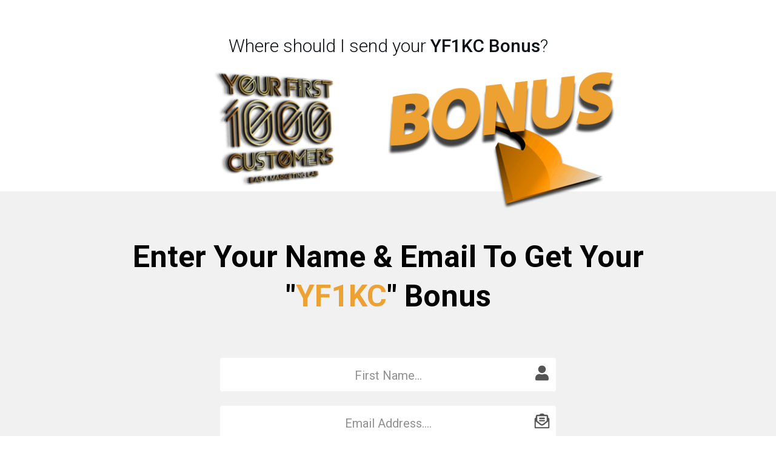

--- FILE ---
content_type: text/html; charset=UTF-8
request_url: https://marketingwithjonas.com/1k-o7yg8uvfbja/
body_size: 16097
content:
<!DOCTYPE html>
<!--[if IE 7]>
<html class="ie ie7" lang="en-US">
<![endif]-->
<!--[if IE 8]>
<html class="ie ie8" lang="en-US">
<![endif]-->
<!--[if !(IE 7) | !(IE 8)  ]><!-->
<html lang="en-US"class="tcb">
	<!--<![endif]-->
	<head>
				<meta charset="UTF-8"/>
								
						<meta name="viewport" content="width=device-width, initial-scale=1.0"/>

		<style type="text/css" id="tcb-style-base-page-4551"  onLoad="typeof window.lightspeedOptimizeStylesheet === 'function' && window.lightspeedOptimizeStylesheet()" class="tcb-lightspeed-style">#tve-lg-error-container{background-color:rgb(242,222,222);color:rgb(169,68,66);border:1px solid rgb(235,204,209);border-radius:1px;padding:4px 10px;position:absolute;z-index:3000000;box-sizing:border-box !important;}#tve-lg-error-container .tve-lg-err-item{line-height:1.2;font-size:14px;}#tve-lg-error-container .tve-lg-err-close{color:rgb(169,68,66);display:inline-block;font-size:12px;width:12px;height:12px;position:absolute;top:50%;right:10px;margin:-6px 0px 0px;}#tve-lg-error-container .tve-lg-err-close:hover{text-decoration:none;}.thrv_wrapper.thrv_lead_generation{width:100%;overflow:unset !important;}.thrv_wrapper.thrv_lead_generation .tve_lead_generated_inputs_container{color:rgb(85,85,85);--tcb-applied-color:#555;font-family:Roboto,sans-serif;}.thrv_wrapper.thrv_lead_generation .tve_lead_generated_inputs_container input[type="email"],.thrv_wrapper.thrv_lead_generation .tve_lead_generated_inputs_container input[type="text"]{padding:10px 15px;height:auto;}.thrv_wrapper.thrv_lead_generation .tve_lead_generated_inputs_container input[type="email"]:hover,.thrv_wrapper.thrv_lead_generation .tve_lead_generated_inputs_container input[type="text"]:hover{border-color:rgb(183,216,209);}.thrv_wrapper.thrv_lead_generation .tve_lead_generated_inputs_container input[type="email"]:not(.tcb-plain-text),.thrv_wrapper.thrv_lead_generation .tve_lead_generated_inputs_container input[type="text"]:not(.tcb-plain-text){color:rgb(85,85,85);}.thrv_wrapper.thrv_lead_generation .tve_lead_generated_inputs_container input::-webkit-input-placeholder{font-family:inherit !important;}.thrv_wrapper.thrv_lead_generation .tve_lead_generated_inputs_container input::placeholder{font-family:inherit !important;}.thrv_wrapper.thrv_lead_generation{position:relative;box-sizing:border-box;}.thrv_wrapper.thrv_lead_generation::after{content:"";display:block;position:absolute;top:0px;left:0px;}.thrv_wrapper.thrv_lead_generation .tve_submit_container.tve_lg_submit{margin:0px;}.thrv_wrapper.thrv_lead_generation .tve_submit_container.tve_lg_submit > button{padding:13px 10px;}.thrv_wrapper.thrv_lead_generation.tve-lead-generation-template .thrv_lead_generation_container .tve_lg_input_container.tve_lg_input{margin:10px 0px;}.thrv_wrapper.thrv_lead_generation.tve-lead-generation-template .thrv_lead_generation_container .tve_lg_input_container.tve_lg_input > input{margin:0px;}.thrv_wrapper.thrv_lead_generation.tve-lead-generation-template .thrv_lead_generation_container .tve_lg_input_container.tve_lg_textarea{margin:10px 0px;}.thrv_wrapper.thrv_lead_generation.tve-lead-generation-template .thrv_lead_generation_container .tve_lg_input_container.tve_lg_textarea > textarea{margin:0px;}.tve-lg-error{border-color:transparent !important;box-shadow:rgb(169,68,66) 0px 0px 4px inset !important;}.thrv_lead_generation_container .tve_lg_input_container.tve_lg_input{display:flex;}.thrv_lead_generation_container .tve_lg_input_container.tve_lg_input > input{-webkit-box-flex:1;flex:1 1 0%;max-width:100%;}.thrv_lead_generation_container input[type="password"],.thrv_lead_generation_container input[type="email"],.thrv_lead_generation_container input[type="url"],.thrv_lead_generation_container input[type="text"],.thrv_lead_generation_container input[type="tel"],.thrv_lead_generation_container button,.thrv_lead_generation_container select,.thrv_lead_generation_container textarea{border-style:solid;border-color:rgb(183,216,209);border-width:1px;max-width:none;background-color:rgb(248,249,250);box-sizing:border-box !important;float:none !important;width:100% !important;}.thrv_lead_generation_container input[type="password"]::-webkit-input-placeholder,.thrv_lead_generation_container input[type="email"]::-webkit-input-placeholder,.thrv_lead_generation_container input[type="url"]::-webkit-input-placeholder,.thrv_lead_generation_container input[type="text"]::-webkit-input-placeholder,.thrv_lead_generation_container input[type="tel"]::-webkit-input-placeholder,.thrv_lead_generation_container button::-webkit-input-placeholder,.thrv_lead_generation_container select::-webkit-input-placeholder,.thrv_lead_generation_container textarea::-webkit-input-placeholder{opacity:0.7;color:inherit !important;}.thrv_lead_generation_container input[type="password"]::placeholder,.thrv_lead_generation_container input[type="email"]::placeholder,.thrv_lead_generation_container input[type="url"]::placeholder,.thrv_lead_generation_container input[type="text"]::placeholder,.thrv_lead_generation_container input[type="tel"]::placeholder,.thrv_lead_generation_container button::placeholder,.thrv_lead_generation_container select::placeholder,.thrv_lead_generation_container textarea::placeholder{opacity:0.7;color:inherit !important;}.thrv_lead_generation_container input:hover{background-color:rgb(255,255,255);border-color:rgb(26,188,156);}.thrv_lead_generation_container input[type="image"]{box-sizing:border-box;}.thrv_lead_generation_container select{height:auto;}.thrv_lead_generation_container input[type="password"],.thrv_lead_generation_container input[type="email"],.thrv_lead_generation_container input[type="text"],.thrv_lead_generation_container input[type="tel"],.thrv_lead_generation_container input[type="url"]{outline:none;padding:5px;}.thrv_lead_generation_container button{border-width:0px;color:rgb(255,255,255);cursor:pointer;font-size:16px;padding:10px;}.thrv_lead_generation_container .tcb-form-loader{display:none;position:absolute;width:100%;height:100%;top:0px;left:0px;}span.tcb-form-loader-icon{animation:0.7s linear 0s infinite normal none running tcb-loader;display:inline-block;font-size:24px;line-height:24px;height:24px;width:24px;position:absolute;top:50%;left:50%;margin:-12px 0px 0px -12px;opacity:0.7;}.thrv_lead_generation_container .thrv_text_element{position:relative;z-index:1 !important;}.tve_lg_input_container{position:relative;z-index:1 !important;}.tve_lg_input_container input[type="text"],.tve_lg_input_container input[type="email"],.tve_lg_input_container button{margin:10px 0px;}.tve_lg_input_container:not(.tve_lg_file):not(.tve-login-form-item) .thrv_icon{transform:translate(-50%,-50%);background:transparent;border:0px;font-size:25px;position:absolute;right:0px;top:47%;z-index:2;margin:0px 20px 0px 0px;}.tve_lead_generated_inputs_container{--tcb-local-color-30800:rgb(59,136,253);--tcb-local-color-f2bba:rgba(59,136,253,0.1);--tcb-local-color-trewq:rgba(59,136,253,0.3);--tcb-local-color-poiuy:rgba(59,136,253,0.6);--tcb-local-color-f83d7:rgba(59,136,253,0.25);--tcb-local-color-3d798:rgba(59,136,253,0.4);--tcb-local-color-418a6:rgba(59,136,253,0.12);--tcb-local-color-a941t:rgba(59,136,253,0.05);--tcb-local-color-1ad9d:rgba(46,204,113,0.1);--tcb-local-color-2dbcc:rgb(136,231,253);--tcb-local-color-frty6:rgba(59,136,253,0.45);--tcb-local-color-flktr:rgba(59,136,253,0.8);--tcb-radio-size:20px;--tcb-checkbox-size:20px;--tve-color:var(--tcb-local-color-30800);}.tve-new-radio .tve_lg_radio_wrapper .tve-lg-error:not(:checked) + label:not(:hover) + .tve-checkmark,.tve-new-radio .tve_lg_radio_wrapper .tve-lg-error:not(:checked) + label:not(:hover) .tve-checkmark,.tve-new-checkbox .tve_lg_checkbox_wrapper .tve-lg-error:not(:checked) + label:not(:hover) + .tve-checkmark,.tve-new-checkbox .tve_lg_checkbox_wrapper .tve-lg-error:not(:checked) + label:not(:hover) .tve-checkmark{border-color:transparent;box-shadow:rgb(169,68,66) 0px 0px 4px inset;}.tve-new-radio .tve_lg_radio_wrapper .tve-lg-error:not(:checked) + label:not(:hover) + .tve-checkmark::after,.tve-new-radio .tve_lg_radio_wrapper .tve-lg-error:not(:checked) + label:not(:hover) .tve-checkmark::after,.tve-new-checkbox .tve_lg_checkbox_wrapper .tve-lg-error:not(:checked) + label:not(:hover) + .tve-checkmark::after,.tve-new-checkbox .tve_lg_checkbox_wrapper .tve-lg-error:not(:checked) + label:not(:hover) .tve-checkmark::after{box-shadow:rgb(169,68,66) 0px 0px 4px inset;}.tve-new-radio.tve_lg_radio.tve-lg-error-multiple::after{display:block;position:absolute;left:16px;bottom:-10px;font-size:16px;color:rgb(170,68,67);}.tve_lg_dropdown.tve-lg-error,.tcb-form-dropdown.tve-lg-error,.tve-dynamic-dropdown.tve-lg-error{border-radius:6px;}.tve_lg_dropdown.tve-lg-error > a,.tcb-form-dropdown.tve-lg-error > a,.tve-dynamic-dropdown.tve-lg-error > a{box-shadow:rgb(169,68,66) 0px 0px 4px !important;}.tcb-file-list .tcb-file-loader .tcb-form-loader-icon{font-size:16px;line-height:16px;width:16px;height:16px;margin:-8px 0px 0px -8px;}.thrv-page-section{position:relative;box-sizing:border-box !important;}.thrv-page-section .tve-page-section-out{position:absolute;width:100%;height:100%;left:0px;top:0px;box-sizing:border-box;transition:box-shadow 0.5s ease 0s,-webkit-box-shadow 0.5s ease 0s;overflow:hidden;}.thrv-page-section .tve-page-section-in{box-sizing:border-box;margin-right:auto;margin-left:auto;position:relative;z-index:1;min-height:40px;}.tve-page-section-in > .thrv_wrapper:first-child{margin-top:0px;}.tve-page-section-in > .thrv_wrapper:last-child{margin-bottom:0px;}.thrv_wrapper .tve-content-box-background{position:absolute;width:100%;left:0px;top:0px;overflow:hidden;background-clip:padding-box;height:100% !important;}.thrv_wrapper.thrv-content-box{box-sizing:border-box;position:relative;min-height:10px;}.thrv_wrapper.thrv-content-box div:not(.thrv_icon):not(.ui-resizable-handle):not(.tve-auxiliary-icon-element){box-sizing:border-box;}.tve-cb{display:inline-block;vertical-align:middle;clear:both;overflow:visible;width:100%;z-index:1;position:relative;min-height:10px;}.tcb-icon{display:inline-block;width:1em;height:1em;line-height:1em;vertical-align:middle;stroke-width:0;stroke:currentcolor;fill:currentcolor;box-sizing:content-box;transform:rotate(var(--tcb-icon-rotation-angle,0deg));}svg.tcb-icon path:not([fill="none"]){transition:none 0s ease 0s;fill:inherit !important;stroke:inherit !important;}.thrv_icon{text-align:center;}.tve_image_caption{position:relative;}.tve_image_caption:not(.tcb-mm-image.tve-tab-image){height:auto !important;}.tve_image_caption .tve_image{max-width:100%;width:100%;}.thrv_text_element a:not(.tcb-button-link){font-size:inherit;}.tcb-style-wrap strong{font-weight:var(--g-bold-weight,bold);}.thrv_text_element{overflow-wrap:break-word;}.thrv-login-element .tcb-form-loader-icon{z-index:11;}.thrv-login-element .tcb-form-loader > span.tcb-form-loader-icon{animation:0.7s linear 0s infinite normal none running tcb-loader;display:inline-block;font-size:24px;line-height:24px;height:24px;width:24px;position:absolute;top:50%;left:50%;margin:-12px 0px 0px -12px;opacity:0.7;}.tcb-permanently-hidden{display:none !important;}.tcb-flex-row{display:flex;flex-flow:row nowrap;-webkit-box-align:stretch;align-items:stretch;-webkit-box-orient:horizontal;-webkit-box-direction:normal;-webkit-box-pack:justify;justify-content:space-between;margin-top:0px;margin-left:-15px;padding-bottom:15px;padding-top:15px;}.tcb-flex-col{-webkit-box-flex:1;flex:1 1 auto;padding-top:0px;padding-left:15px;}.tcb-flex-row .tcb-flex-col{box-sizing:border-box;}.tcb-col{height:100%;display:flex;-webkit-box-orient:vertical;-webkit-box-direction:normal;flex-direction:column;position:relative;}.tcb-flex-row .tcb-col{box-sizing:border-box;}.thrv-svg-icon svg{width:1em;height:1em;stroke-width:0;fill:currentcolor;stroke:currentcolor;}html{text-rendering:auto !important;}html body{text-rendering:auto !important;}body.tve_lp::before{content:none;}.thrv_wrapper{margin-top:20px;margin-bottom:20px;padding:1px;}.thrv_wrapper div{box-sizing:content-box;}.thrv_wrapper.tve-elem-default-pad{padding:20px;}.thrv_wrapper.thrv_text_element,.thrv_wrapper.thrv-page-section{margin:0px;}.thrv_wrapper.thrv-columns{margin-top:10px;margin-bottom:10px;padding:0px;}.tve_shortcode_editor h1{padding:0px;}p{font-size:1em;}.tve_clearfix::after{content:"";display:block;clear:both;visibility:hidden;line-height:0;height:0px;}.tve_image{border-radius:0px;box-shadow:none;}div .tve_image_caption{padding:0px;max-width:100% !important;box-sizing:border-box !important;}.tve_image_caption .tve_image_frame{display:block;max-width:100%;position:relative;overflow:hidden;}.tve_image_caption .tve_image{display:block;padding:0px;height:auto;}.thrv_icon{line-height:0;}.thrv_icon.tcb-icon-display{display:table;}.thrv_icon.thrv_wrapper{margin-left:auto;margin-right:auto;padding:0px;}.tvd-toast{-webkit-box-pack:justify;justify-content:space-between;}.tvd-toast.tve-fe-message{top:50px;width:60%;padding:0px;color:rgb(0,0,0);max-width:500px;position:fixed;z-index:9999993;left:50%;}.tvd-toast.tve-fe-message .tve-toast-message{position:relative;left:-50%;background:rgb(255,255,255);box-shadow:rgb(167,167,167) 0px 0px 15px 0px;}.tvd-toast.tve-fe-message .tve-toast-icon-container{display:inline-block;width:50px;background:green;color:rgb(255,255,255);height:100%;position:absolute;}.tvd-toast.tve-fe-message .tve-toast-icon-container.tve-toast-error{background:red;}.tvd-toast.tve-fe-message .tve-toast-message-container{padding:20px 10px 20px 70px;margin:auto 0px;font-family:Roboto,sans-serif;font-size:16px;}.tvd-toast.tve-fe-message span{text-align:center;display:flex;-webkit-box-pack:center;justify-content:center;-webkit-box-orient:vertical;-webkit-box-direction:normal;flex-direction:column;-webkit-box-align:center;align-items:center;min-height:50px;height:100%;width:100%;}.thrv_wrapper.thrv_contentbox_shortcode{position:relative;}@media only screen and (max-width:740px){.thrv_lead_generation .thrv_lead_generation_container .tve_lg_input_container.tve_lg_select_container .thrv_icon{margin-right:14px;}}@media (max-width:767px){html,body{overflow-x:hidden !important;max-width:100vw !important;}.tcb-flex-row{-webkit-box-orient:vertical;-webkit-box-direction:normal;flex-direction:column;}.thrv_wrapper > .tcb-flex-row:not(.v-2) > .tcb-flex-col{width:100%;max-width:100% !important;-webkit-box-flex:0 !important;flex:0 0 auto !important;}}@media not all,not all{.tcb-flex-col{width:100%;}.tcb-col{display:block;}}@media (max-width:1023px) and (min-width:768px){.tcb-flex-row:not(.tcb--cols--2):not(.tcb-medium-no-wrap){flex-wrap:wrap;}.tcb-flex-row:not(.tcb--cols--2):not(.tcb-medium-no-wrap) > .tcb-flex-col{-webkit-box-flex:1;flex:1 0 250px;max-width:100% !important;}}@media screen and (max-device-width:480px){body{text-size-adjust:none;}}@keyframes tcb-loader{0%{transform:rotate(0deg);}100%{transform:rotate(359deg);}}</style>		<script type="text/javascript">
			window.flatStyles = window.flatStyles || ''

			window.lightspeedOptimizeStylesheet = function () {
				const currentStylesheet = document.querySelector( '.tcb-lightspeed-style:not([data-ls-optimized])' )

				if ( currentStylesheet ) {
					try {
						if ( currentStylesheet.sheet && currentStylesheet.sheet.cssRules ) {
							if ( window.flatStyles ) {
								if ( this.optimizing ) {
									setTimeout( window.lightspeedOptimizeStylesheet.bind( this ), 24 )
								} else {
									this.optimizing = true;

									let rulesIndex = 0;

									while ( rulesIndex < currentStylesheet.sheet.cssRules.length ) {
										const rule = currentStylesheet.sheet.cssRules[ rulesIndex ]
										/* remove rules that already exist in the page */
										if ( rule.type === CSSRule.STYLE_RULE && window.flatStyles.includes( `${rule.selectorText}{` ) ) {
											currentStylesheet.sheet.deleteRule( rulesIndex )
										} else {
											rulesIndex ++
										}
									}
									/* optimize, mark it such, move to the next file, append the styles we have until now */
									currentStylesheet.setAttribute( 'data-ls-optimized', '1' )

									window.flatStyles += currentStylesheet.innerHTML

									this.optimizing = false
								}
							} else {
								window.flatStyles = currentStylesheet.innerHTML
								currentStylesheet.setAttribute( 'data-ls-optimized', '1' )
							}
						}
					} catch ( error ) {
						console.warn( error )
					}

					if ( currentStylesheet.parentElement.tagName !== 'HEAD' ) {
						/* always make sure that those styles end up in the head */
						const stylesheetID = currentStylesheet.id;
						/**
						 * make sure that there is only one copy of the css
						 * e.g display CSS
						 */
						if ( ( ! stylesheetID || ( stylesheetID && ! document.querySelector( `head #${stylesheetID}` ) ) ) ) {
							document.head.prepend( currentStylesheet )
						} else {
							currentStylesheet.remove();
						}
					}
				}
			}

			window.lightspeedOptimizeFlat = function ( styleSheetElement ) {
				if ( document.querySelectorAll( 'link[href*="thrive_flat.css"]' ).length > 1 ) {
					/* disable this flat if we already have one */
					styleSheetElement.setAttribute( 'disabled', true )
				} else {
					/* if this is the first one, make sure he's in head */
					if ( styleSheetElement.parentElement.tagName !== 'HEAD' ) {
						document.head.append( styleSheetElement )
					}
				}
			}
		</script>
		<meta name='robots' content='index, follow, max-image-preview:large, max-snippet:-1, max-video-preview:-1' />
	
	
	<!-- This site is optimized with the Yoast SEO plugin v25.8 - https://yoast.com/wordpress/plugins/seo/ -->
	<title>Your First 1000 Customers &#8211; Opt-in To Access - Marketing With Jonas</title>
	<link rel="canonical" href="https://marketingwithjonas.com/1k-o7yg8uvfbja/" />
	<meta property="og:locale" content="en_US" />
	<meta property="og:type" content="article" />
	<meta property="og:title" content="Your First 1000 Customers &#8211; Opt-in To Access - Marketing With Jonas" />
	<meta property="og:url" content="https://marketingwithjonas.com/1k-o7yg8uvfbja/" />
	<meta property="og:site_name" content="Marketing With Jonas" />
	<meta property="article:modified_time" content="2019-09-26T04:56:14+00:00" />
	<meta property="og:image" content="http://marketingwithjonas.com/wp-content/uploads/2019/09/Bonus-Header-1000C-0.png" />
	<meta name="twitter:card" content="summary_large_image" />
	<script type="application/ld+json" class="yoast-schema-graph">{"@context":"https://schema.org","@graph":[{"@type":"WebPage","@id":"https://marketingwithjonas.com/1k-o7yg8uvfbja/","url":"https://marketingwithjonas.com/1k-o7yg8uvfbja/","name":"Your First 1000 Customers &#8211; Opt-in To Access - Marketing With Jonas","isPartOf":{"@id":"https://marketingwithjonas.com/#website"},"primaryImageOfPage":{"@id":"https://marketingwithjonas.com/1k-o7yg8uvfbja/#primaryimage"},"image":{"@id":"https://marketingwithjonas.com/1k-o7yg8uvfbja/#primaryimage"},"thumbnailUrl":"http://marketingwithjonas.com/wp-content/uploads/2019/09/Bonus-Header-1000C-0.png","datePublished":"2019-09-25T16:05:56+00:00","dateModified":"2019-09-26T04:56:14+00:00","breadcrumb":{"@id":"https://marketingwithjonas.com/1k-o7yg8uvfbja/#breadcrumb"},"inLanguage":"en-US","potentialAction":[{"@type":"ReadAction","target":["https://marketingwithjonas.com/1k-o7yg8uvfbja/"]}]},{"@type":"ImageObject","inLanguage":"en-US","@id":"https://marketingwithjonas.com/1k-o7yg8uvfbja/#primaryimage","url":"http://marketingwithjonas.com/wp-content/uploads/2019/09/Bonus-Header-1000C-0.png","contentUrl":"http://marketingwithjonas.com/wp-content/uploads/2019/09/Bonus-Header-1000C-0.png"},{"@type":"BreadcrumbList","@id":"https://marketingwithjonas.com/1k-o7yg8uvfbja/#breadcrumb","itemListElement":[{"@type":"ListItem","position":1,"name":"Home","item":"https://marketingwithjonas.com/"},{"@type":"ListItem","position":2,"name":"Your First 1000 Customers &#8211; Opt-in To Access"}]},{"@type":"WebSite","@id":"https://marketingwithjonas.com/#website","url":"https://marketingwithjonas.com/","name":"Marketing With Jonas","description":"Affiliate marketing strategies for beginners","potentialAction":[{"@type":"SearchAction","target":{"@type":"EntryPoint","urlTemplate":"https://marketingwithjonas.com/?s={search_term_string}"},"query-input":{"@type":"PropertyValueSpecification","valueRequired":true,"valueName":"search_term_string"}}],"inLanguage":"en-US"}]}</script>
	<!-- / Yoast SEO plugin. -->


<link rel="alternate" type="application/rss+xml" title="Marketing With Jonas &raquo; Feed" href="https://marketingwithjonas.com/feed/" />
<link rel="alternate" type="application/rss+xml" title="Marketing With Jonas &raquo; Comments Feed" href="https://marketingwithjonas.com/comments/feed/" />
<script type="text/javascript">
/* <![CDATA[ */
window._wpemojiSettings = {"baseUrl":"https:\/\/s.w.org\/images\/core\/emoji\/16.0.1\/72x72\/","ext":".png","svgUrl":"https:\/\/s.w.org\/images\/core\/emoji\/16.0.1\/svg\/","svgExt":".svg","source":{"concatemoji":"https:\/\/marketingwithjonas.com\/wp-includes\/js\/wp-emoji-release.min.js?ver=6.8.2"}};
/*! This file is auto-generated */
!function(s,n){var o,i,e;function c(e){try{var t={supportTests:e,timestamp:(new Date).valueOf()};sessionStorage.setItem(o,JSON.stringify(t))}catch(e){}}function p(e,t,n){e.clearRect(0,0,e.canvas.width,e.canvas.height),e.fillText(t,0,0);var t=new Uint32Array(e.getImageData(0,0,e.canvas.width,e.canvas.height).data),a=(e.clearRect(0,0,e.canvas.width,e.canvas.height),e.fillText(n,0,0),new Uint32Array(e.getImageData(0,0,e.canvas.width,e.canvas.height).data));return t.every(function(e,t){return e===a[t]})}function u(e,t){e.clearRect(0,0,e.canvas.width,e.canvas.height),e.fillText(t,0,0);for(var n=e.getImageData(16,16,1,1),a=0;a<n.data.length;a++)if(0!==n.data[a])return!1;return!0}function f(e,t,n,a){switch(t){case"flag":return n(e,"\ud83c\udff3\ufe0f\u200d\u26a7\ufe0f","\ud83c\udff3\ufe0f\u200b\u26a7\ufe0f")?!1:!n(e,"\ud83c\udde8\ud83c\uddf6","\ud83c\udde8\u200b\ud83c\uddf6")&&!n(e,"\ud83c\udff4\udb40\udc67\udb40\udc62\udb40\udc65\udb40\udc6e\udb40\udc67\udb40\udc7f","\ud83c\udff4\u200b\udb40\udc67\u200b\udb40\udc62\u200b\udb40\udc65\u200b\udb40\udc6e\u200b\udb40\udc67\u200b\udb40\udc7f");case"emoji":return!a(e,"\ud83e\udedf")}return!1}function g(e,t,n,a){var r="undefined"!=typeof WorkerGlobalScope&&self instanceof WorkerGlobalScope?new OffscreenCanvas(300,150):s.createElement("canvas"),o=r.getContext("2d",{willReadFrequently:!0}),i=(o.textBaseline="top",o.font="600 32px Arial",{});return e.forEach(function(e){i[e]=t(o,e,n,a)}),i}function t(e){var t=s.createElement("script");t.src=e,t.defer=!0,s.head.appendChild(t)}"undefined"!=typeof Promise&&(o="wpEmojiSettingsSupports",i=["flag","emoji"],n.supports={everything:!0,everythingExceptFlag:!0},e=new Promise(function(e){s.addEventListener("DOMContentLoaded",e,{once:!0})}),new Promise(function(t){var n=function(){try{var e=JSON.parse(sessionStorage.getItem(o));if("object"==typeof e&&"number"==typeof e.timestamp&&(new Date).valueOf()<e.timestamp+604800&&"object"==typeof e.supportTests)return e.supportTests}catch(e){}return null}();if(!n){if("undefined"!=typeof Worker&&"undefined"!=typeof OffscreenCanvas&&"undefined"!=typeof URL&&URL.createObjectURL&&"undefined"!=typeof Blob)try{var e="postMessage("+g.toString()+"("+[JSON.stringify(i),f.toString(),p.toString(),u.toString()].join(",")+"));",a=new Blob([e],{type:"text/javascript"}),r=new Worker(URL.createObjectURL(a),{name:"wpTestEmojiSupports"});return void(r.onmessage=function(e){c(n=e.data),r.terminate(),t(n)})}catch(e){}c(n=g(i,f,p,u))}t(n)}).then(function(e){for(var t in e)n.supports[t]=e[t],n.supports.everything=n.supports.everything&&n.supports[t],"flag"!==t&&(n.supports.everythingExceptFlag=n.supports.everythingExceptFlag&&n.supports[t]);n.supports.everythingExceptFlag=n.supports.everythingExceptFlag&&!n.supports.flag,n.DOMReady=!1,n.readyCallback=function(){n.DOMReady=!0}}).then(function(){return e}).then(function(){var e;n.supports.everything||(n.readyCallback(),(e=n.source||{}).concatemoji?t(e.concatemoji):e.wpemoji&&e.twemoji&&(t(e.twemoji),t(e.wpemoji)))}))}((window,document),window._wpemojiSettings);
/* ]]> */
</script>

<style id='wp-emoji-styles-inline-css' type='text/css'>

	img.wp-smiley, img.emoji {
		display: inline !important;
		border: none !important;
		box-shadow: none !important;
		height: 1em !important;
		width: 1em !important;
		margin: 0 0.07em !important;
		vertical-align: -0.1em !important;
		background: none !important;
		padding: 0 !important;
	}
</style>
<link rel='stylesheet' id='wp-block-library-css' href='https://marketingwithjonas.com/wp-includes/css/dist/block-library/style.min.css?ver=6.8.2' type='text/css' media='all' />


<link rel='stylesheet' id='tve-ult-main-frame-css-css' href='https://marketingwithjonas.com/wp-content/plugins/thrive-ultimatum/tcb-bridge/assets/css/placeholders.css?ver=3.7.3' type='text/css' media='all' />
<link rel='stylesheet' id='thrive-theme-landingpage-front-css' href='https://marketingwithjonas.com/wp-content/themes/thrive-theme/inc/assets/dist/landingpage-front.css?ver=3.7.3' type='text/css' media='all' />
<link rel='stylesheet' id='thrive-theme-css' href='https://marketingwithjonas.com/wp-content/themes/thrive-theme/style.css?ver=3.7.3' type='text/css' media='all' />
<script type="text/javascript" src="https://marketingwithjonas.com/wp-includes/js/jquery/jquery.min.js?ver=3.7.1" id="jquery-core-js"></script>
<script type="text/javascript" src="https://marketingwithjonas.com/wp-includes/js/jquery/jquery-migrate.min.js?ver=3.4.1" id="jquery-migrate-js"></script>
<script type="text/javascript" src="https://marketingwithjonas.com/wp-includes/js/imagesloaded.min.js?ver=5.0.0" id="imagesloaded-js"></script>
<script type="text/javascript" src="https://marketingwithjonas.com/wp-includes/js/masonry.min.js?ver=4.2.2" id="masonry-js"></script>
<script type="text/javascript" src="https://marketingwithjonas.com/wp-includes/js/jquery/jquery.masonry.min.js?ver=3.1.2b" id="jquery-masonry-js"></script>
<script type="text/javascript" id="tve_frontend-js-extra">
/* <![CDATA[ */
var tve_frontend_options = {"ajaxurl":"https:\/\/marketingwithjonas.com\/wp-admin\/admin-ajax.php","is_editor_page":"","page_events":[],"is_single":"1","social_fb_app_id":"","dash_url":"https:\/\/marketingwithjonas.com\/wp-content\/plugins\/thrive-product-manager\/thrive-dashboard","queried_object":{"ID":4551,"post_author":"1"},"query_vars":{"page":"","pagename":"1k-o7yg8uvfbja"},"$_POST":[],"translations":{"Copy":"Copy","empty_username":"ERROR: The username field is empty.","empty_password":"ERROR: The password field is empty.","empty_login":"ERROR: Enter a username or email address.","min_chars":"At least %s characters are needed","no_headings":"No headings found","registration_err":{"required_field":"<strong>Error<\/strong>: This field is required","required_email":"<strong>Error<\/strong>: Please type your email address.","invalid_email":"<strong>Error<\/strong>: The email address isn&#8217;t correct.","passwordmismatch":"<strong>Error<\/strong>: Password mismatch"}},"routes":{"posts":"https:\/\/marketingwithjonas.com\/wp-json\/tcb\/v1\/posts","courses":"https:\/\/marketingwithjonas.com\/wp-json\/tva\/v1\/course_list_element"},"nonce":"664f22763a","allow_video_src":"","lead_generation_custom_tag_apis":["activecampaign","aweber","convertkit","drip","klicktipp","mailchimp","sendlane","zapier"],"post_request_data":[],"ip":"54.39.136.182","current_user":[],"post_id":"4551","post_title":"Your First 1000 Customers \u2013 Opt-in To Access","post_type":"page","post_url":"https:\/\/marketingwithjonas.com\/1k-o7yg8uvfbja\/","is_lp":"tcb2-icons-1-step-opt-in","conditional_display":{"is_tooltip_dismissed":false}};
/* ]]> */
</script>
<script type="text/javascript" src="https://marketingwithjonas.com/wp-content/plugins/thrive-visual-editor/editor/js/dist/modules/general.min.js?ver=3.9.3" id="tve_frontend-js"></script>
<script type="text/javascript" src="https://marketingwithjonas.com/wp-includes/js/jquery/ui/core.min.js?ver=1.13.3" id="jquery-ui-core-js"></script>
<script type="text/javascript" src="https://marketingwithjonas.com/wp-includes/js/jquery/ui/mouse.min.js?ver=1.13.3" id="jquery-ui-mouse-js"></script>
<script type="text/javascript" src="https://marketingwithjonas.com/wp-includes/js/jquery/ui/resizable.min.js?ver=1.13.3" id="jquery-ui-resizable-js"></script>
<script type="text/javascript" id="theme-frontend-js-extra">
/* <![CDATA[ */
var thrive_front_localize = {"comments_form":{"error_defaults":{"email":"Email address invalid","url":"Website address invalid","required":"Required field missing"}},"routes":{"posts":"https:\/\/marketingwithjonas.com\/wp-json\/tcb\/v1\/posts","frontend":"https:\/\/marketingwithjonas.com\/wp-json\/ttb\/v1\/frontend"},"tar_post_url":"?tve=true&action=architect&from_theme=1","is_editor":"","ID":"10382","template_url":"?tve=true&action=architect&from_tar=4551","pagination_url":{"template":"https:\/\/marketingwithjonas.com\/1k-o7yg8uvfbja\/page\/[thrive_page_number]\/","base":"https:\/\/marketingwithjonas.com\/1k-o7yg8uvfbja\/"},"sidebar_visibility":[],"is_singular":"1","is_user_logged_in":""};
/* ]]> */
</script>
<script type="text/javascript" src="https://marketingwithjonas.com/wp-content/themes/thrive-theme/inc/assets/dist/frontend.min.js?ver=3.7.3" id="theme-frontend-js"></script>
<link rel="https://api.w.org/" href="https://marketingwithjonas.com/wp-json/" /><link rel="alternate" title="JSON" type="application/json" href="https://marketingwithjonas.com/wp-json/wp/v2/pages/4551" /><link rel="EditURI" type="application/rsd+xml" title="RSD" href="https://marketingwithjonas.com/xmlrpc.php?rsd" />
<meta name="generator" content="WordPress 6.8.2" />
<link rel='shortlink' href='https://marketingwithjonas.com/?p=4551' />
<link rel="alternate" title="oEmbed (JSON)" type="application/json+oembed" href="https://marketingwithjonas.com/wp-json/oembed/1.0/embed?url=https%3A%2F%2Fmarketingwithjonas.com%2F1k-o7yg8uvfbja%2F" />
<link rel="alternate" title="oEmbed (XML)" type="text/xml+oembed" href="https://marketingwithjonas.com/wp-json/oembed/1.0/embed?url=https%3A%2F%2Fmarketingwithjonas.com%2F1k-o7yg8uvfbja%2F&#038;format=xml" />
<style type="text/css" id="tve_global_variables">:root{--tcb-background-author-image:url(https://secure.gravatar.com/avatar/89d3e4e712be46e329d605869a025d7d69284a74a55f8ea7497a4b483bcdfb86?s=256&r=g);--tcb-background-user-image:url();--tcb-background-featured-image-thumbnail:url(https://marketingwithjonas.com/wp-content/plugins/thrive-visual-editor/editor/css/images/featured_image.png);--tcb-skin-color-0:rgb(204, 0, 0);--tcb-skin-color-0-h:0;--tcb-skin-color-0-s:100%;--tcb-skin-color-0-l:40%;--tcb-skin-color-0-a:1;--tcb-skin-color-1:rgb(255, 0, 0);--tcb-skin-color-1-h:0;--tcb-skin-color-1-s:100%;--tcb-skin-color-1-l:50%;--tcb-skin-color-1-a:1;--tcb-skin-color-2:rgb(248, 248, 248);--tcb-skin-color-2-h:0;--tcb-skin-color-2-s:0%;--tcb-skin-color-2-l:97%;--tcb-skin-color-2-a:1;--tcb-skin-color-3:hsla(calc(var(--tcb-theme-main-master-h,210) + 30 ), 85%, 13%, 1);--tcb-skin-color-3-h:calc(var(--tcb-theme-main-master-h,210) + 30 );--tcb-skin-color-3-s:85%;--tcb-skin-color-3-l:13%;--tcb-skin-color-3-a:1;--tcb-skin-color-4:rgb(12, 17, 21);--tcb-skin-color-4-h:206;--tcb-skin-color-4-s:27%;--tcb-skin-color-4-l:6%;--tcb-skin-color-4-a:1;--tcb-skin-color-5:rgb(106, 107, 108);--tcb-skin-color-5-h:210;--tcb-skin-color-5-s:0%;--tcb-skin-color-5-l:41%;--tcb-skin-color-5-a:1;--tcb-skin-color-8:hsla(calc(var(--tcb-theme-main-master-h,210) - 0 ), calc(var(--tcb-theme-main-master-s,77%) + 2% ), calc(var(--tcb-theme-main-master-l,54%) - 0% ), 0.18);--tcb-skin-color-8-h:calc(var(--tcb-theme-main-master-h,210) - 0 );--tcb-skin-color-8-s:calc(var(--tcb-theme-main-master-s,77%) + 2% );--tcb-skin-color-8-l:calc(var(--tcb-theme-main-master-l,54%) - 0% );--tcb-skin-color-8-a:0.18;--tcb-skin-color-9:hsla(calc(var(--tcb-theme-main-master-h,210) - 3 ), 56%, 96%, 1);--tcb-skin-color-9-h:calc(var(--tcb-theme-main-master-h,210) - 3 );--tcb-skin-color-9-s:56%;--tcb-skin-color-9-l:96%;--tcb-skin-color-9-a:1;--tcb-skin-color-10:hsla(calc(var(--tcb-theme-main-master-h,210) - 21 ), calc(var(--tcb-theme-main-master-s,77%) + 23% ), calc(var(--tcb-theme-main-master-l,54%) + 27% ), 1);--tcb-skin-color-10-h:calc(var(--tcb-theme-main-master-h,210) - 21 );--tcb-skin-color-10-s:calc(var(--tcb-theme-main-master-s,77%) + 23% );--tcb-skin-color-10-l:calc(var(--tcb-theme-main-master-l,54%) + 27% );--tcb-skin-color-10-a:1;--tcb-skin-color-13:hsla(calc(var(--tcb-theme-main-master-h,210) - 0 ), calc(var(--tcb-theme-main-master-s,77%) + 2% ), calc(var(--tcb-theme-main-master-l,54%) - 18% ), 0.5);--tcb-skin-color-13-h:calc(var(--tcb-theme-main-master-h,210) - 0 );--tcb-skin-color-13-s:calc(var(--tcb-theme-main-master-s,77%) + 2% );--tcb-skin-color-13-l:calc(var(--tcb-theme-main-master-l,54%) - 18% );--tcb-skin-color-13-a:0.5;--tcb-skin-color-14:rgb(230, 230, 230);--tcb-skin-color-14-h:0;--tcb-skin-color-14-s:0%;--tcb-skin-color-14-l:90%;--tcb-skin-color-14-a:1;--tcb-skin-color-16:hsla(calc(var(--tcb-theme-main-master-h,210) - 0 ), 3%, 36%, 1);--tcb-skin-color-16-h:calc(var(--tcb-theme-main-master-h,210) - 0 );--tcb-skin-color-16-s:3%;--tcb-skin-color-16-l:36%;--tcb-skin-color-16-a:1;--tcb-skin-color-18:hsla(calc(var(--tcb-theme-main-master-h,210) - 1 ), calc(var(--tcb-theme-main-master-s,77%) + 1% ), calc(var(--tcb-theme-main-master-l,54%) - 1% ), 0.8);--tcb-skin-color-18-h:calc(var(--tcb-theme-main-master-h,210) - 1 );--tcb-skin-color-18-s:calc(var(--tcb-theme-main-master-s,77%) + 1% );--tcb-skin-color-18-l:calc(var(--tcb-theme-main-master-l,54%) - 1% );--tcb-skin-color-18-a:0.8;--tcb-skin-color-19:hsla(calc(var(--tcb-theme-main-master-h,210) - 3 ), 56%, 96%, 0.85);--tcb-skin-color-19-h:calc(var(--tcb-theme-main-master-h,210) - 3 );--tcb-skin-color-19-s:56%;--tcb-skin-color-19-l:96%;--tcb-skin-color-19-a:0.85;--tcb-skin-color-20:hsla(calc(var(--tcb-theme-main-master-h,210) - 3 ), 56%, 96%, 0.9);--tcb-skin-color-20-h:calc(var(--tcb-theme-main-master-h,210) - 3 );--tcb-skin-color-20-s:56%;--tcb-skin-color-20-l:96%;--tcb-skin-color-20-a:0.9;--tcb-skin-color-21:hsla(calc(var(--tcb-theme-main-master-h,210) - 210 ), calc(var(--tcb-theme-main-master-s,77%) - 77% ), calc(var(--tcb-theme-main-master-l,54%) + 46% ), 1);--tcb-skin-color-21-h:calc(var(--tcb-theme-main-master-h,210) - 210 );--tcb-skin-color-21-s:calc(var(--tcb-theme-main-master-s,77%) - 77% );--tcb-skin-color-21-l:calc(var(--tcb-theme-main-master-l,54%) + 46% );--tcb-skin-color-21-a:1;--tcb-skin-color-22:rgb(255, 255, 255);--tcb-skin-color-22-h:0;--tcb-skin-color-22-s:0%;--tcb-skin-color-22-l:100%;--tcb-skin-color-22-a:1;--tcb-skin-color-23:rgb(32, 65, 71);--tcb-skin-color-23-h:189;--tcb-skin-color-23-s:37%;--tcb-skin-color-23-l:20%;--tcb-skin-color-23-a:1;--tcb-skin-color-24:rgb(59, 59, 59);--tcb-skin-color-24-h:0;--tcb-skin-color-24-s:0%;--tcb-skin-color-24-l:23%;--tcb-skin-color-24-a:1;--tcb-skin-color-25:hsla(calc(var(--tcb-theme-main-master-h,210) - 0 ), calc(var(--tcb-theme-main-master-s,77%) + 5% ), calc(var(--tcb-theme-main-master-l,54%) + 8% ), 0.04);--tcb-skin-color-25-h:calc(var(--tcb-theme-main-master-h,210) - 0 );--tcb-skin-color-25-s:calc(var(--tcb-theme-main-master-s,77%) + 5% );--tcb-skin-color-25-l:calc(var(--tcb-theme-main-master-l,54%) + 8% );--tcb-skin-color-25-a:0.04;--tcb-skin-color-26:hsla(calc(var(--tcb-theme-main-master-h,210) + 1 ), calc(var(--tcb-theme-main-master-s,77%) + 6% ), calc(var(--tcb-theme-main-master-l,54%) + 9% ), 0.12);--tcb-skin-color-26-h:calc(var(--tcb-theme-main-master-h,210) + 1 );--tcb-skin-color-26-s:calc(var(--tcb-theme-main-master-s,77%) + 6% );--tcb-skin-color-26-l:calc(var(--tcb-theme-main-master-l,54%) + 9% );--tcb-skin-color-26-a:0.12;--tcb-skin-color-27:hsla(calc(var(--tcb-theme-main-master-h,210) + 10 ), calc(var(--tcb-theme-main-master-s,77%) + 6% ), calc(var(--tcb-theme-main-master-l,54%) + 17% ), 1);--tcb-skin-color-27-h:calc(var(--tcb-theme-main-master-h,210) + 10 );--tcb-skin-color-27-s:calc(var(--tcb-theme-main-master-s,77%) + 6% );--tcb-skin-color-27-l:calc(var(--tcb-theme-main-master-l,54%) + 17% );--tcb-skin-color-27-a:1;--tcb-skin-color-28:hsla(calc(var(--tcb-theme-main-master-h,210) + 2 ), calc(var(--tcb-theme-main-master-s,77%) - 34% ), calc(var(--tcb-theme-main-master-l,54%) + 27% ), 1);--tcb-skin-color-28-h:calc(var(--tcb-theme-main-master-h,210) + 2 );--tcb-skin-color-28-s:calc(var(--tcb-theme-main-master-s,77%) - 34% );--tcb-skin-color-28-l:calc(var(--tcb-theme-main-master-l,54%) + 27% );--tcb-skin-color-28-a:1;--tcb-skin-color-29:hsla(calc(var(--tcb-theme-main-master-h,210) - 0 ), calc(var(--tcb-theme-main-master-s,77%) + 6% ), calc(var(--tcb-theme-main-master-l,54%) + 10% ), 0.4);--tcb-skin-color-29-h:calc(var(--tcb-theme-main-master-h,210) - 0 );--tcb-skin-color-29-s:calc(var(--tcb-theme-main-master-s,77%) + 6% );--tcb-skin-color-29-l:calc(var(--tcb-theme-main-master-l,54%) + 10% );--tcb-skin-color-29-a:0.4;--tcb-skin-color-30:hsla(calc(var(--tcb-theme-main-master-h,210) - 1 ), calc(var(--tcb-theme-main-master-s,77%) + 5% ), calc(var(--tcb-theme-main-master-l,54%) + 8% ), 0.85);--tcb-skin-color-30-h:calc(var(--tcb-theme-main-master-h,210) - 1 );--tcb-skin-color-30-s:calc(var(--tcb-theme-main-master-s,77%) + 5% );--tcb-skin-color-30-l:calc(var(--tcb-theme-main-master-l,54%) + 8% );--tcb-skin-color-30-a:0.85;--tcb-main-master-h:0;--tcb-main-master-s:100%;--tcb-main-master-l:40%;--tcb-main-master-a:1;--tcb-theme-main-master-h:0;--tcb-theme-main-master-s:100%;--tcb-theme-main-master-l:40%;--tcb-theme-main-master-a:1;}</style><meta name="generator" content="Elementor 3.31.3; features: additional_custom_breakpoints, e_element_cache; settings: css_print_method-external, google_font-enabled, font_display-auto">
			
			<link type="text/css" rel="stylesheet" class="thrive-external-font" href="https://fonts.googleapis.com/css?family=Montserrat:400,700,600,800,300,500,900,200&#038;subset=latin&#038;display=swap"><link type="text/css" rel="stylesheet" class="thrive-external-font" href="https://fonts.googleapis.com/css?family=Muli:400,800,700,500,600,300,200,900&#038;subset=latin&#038;display=swap"><style type="text/css" id="thrive-default-styles">@media (min-width: 300px) { .tcb-style-wrap h1{ color:var(--tcb-skin-color-4);--tcb-applied-color:var$(--tcb-skin-color-4);font-family:Montserrat;--g-regular-weight:400;font-weight:var(--g-bold-weight, bold);font-size:40px;background-color:rgba(0, 0, 0, 0);font-style:normal;margin:0px;padding-top:0px;padding-bottom:24px;text-decoration:rgba(10, 10, 10, 0.85);text-transform:none;border-left:0px none rgba(10, 10, 10, 0.85);--g-bold-weight:800;line-height:1.3em;--tcb-typography-font-family:Montserrat; }.tcb-style-wrap h2{ font-family:Montserrat;--g-regular-weight:400;font-weight:var(--g-bold-weight, bold);color:var(--tcb-skin-color-4);--tcb-applied-color:var$(--tcb-skin-color-4);--g-bold-weight:700;padding-top:0px;margin-top:0px;padding-bottom:24px;margin-bottom:0px;font-size:34px;line-height:1.4em;--tcb-typography-font-family:Montserrat; }.tcb-style-wrap h3{ font-family:Montserrat;--g-regular-weight:400;font-weight:var(--g-bold-weight, bold);color:var(--tcb-skin-color-4);--tcb-applied-color:var$(--tcb-skin-color-4);--g-bold-weight:700;padding-top:0px;margin-top:0px;padding-bottom:24px;margin-bottom:0px;font-size:24px;line-height:1.4em;--tcb-typography-font-family:Montserrat; }.tcb-style-wrap h4{ font-family:Montserrat;--g-regular-weight:400;font-weight:var(--g-bold-weight, bold);color:var(--tcb-skin-color-4);--tcb-applied-color:var$(--tcb-skin-color-4);--g-bold-weight:700;padding-top:0px;margin-top:0px;padding-bottom:24px;margin-bottom:0px;font-size:20px;line-height:1.4em;--tcb-typography-font-family:Montserrat; }.tcb-style-wrap h5{ font-family:Montserrat;--g-regular-weight:400;font-weight:var(--g-bold-weight, bold);color:var(--tcb-skin-color-4);--tcb-applied-color:var$(--tcb-skin-color-4);--g-bold-weight:700;padding-top:0px;margin-top:0px;padding-bottom:24px;margin-bottom:0px;line-height:1.4em;--tcb-typography-font-family:Montserrat; }.tcb-style-wrap h6{ font-family:Montserrat;--g-regular-weight:400;font-weight:var(--g-bold-weight, bold);color:var(--tcb-skin-color-4);--tcb-applied-color:var$(--tcb-skin-color-4);--g-bold-weight:700;padding-top:0px;margin-top:0px;padding-bottom:24px;margin-bottom:0px;line-height:1.6em;--tcb-typography-font-family:Montserrat; }.tcb-style-wrap p{ color:var(--tcb-skin-color-4);--tcb-applied-color:var$(--tcb-skin-color-4);font-family:inherit;--g-regular-weight:var(--g-regular-weight, normal);font-weight:var(--g-regular-weight, normal);font-size:18px;padding-top:0px;margin-top:0px;padding-bottom:24px;margin-bottom:0px;--tcb-typography-font-family:inherit;--tcb-typography-color:var(--tcb-skin-color-4);--tve-applied-color:var$(--tcb-skin-color-4); }:not(.inc) .thrv_text_element a:not(.tcb-button-link), :not(.inc) .tcb-styled-list a, :not(.inc) .tcb-numbered-list a, .tve-input-option-text a, .tcb-post-content p a, .tcb-post-content li a, .tcb-post-content blockquote a, .tcb-post-content pre a{ --tcb-applied-color:var$(--tcb-skin-color-5);font-family:inherit;--g-regular-weight:400;--g-bold-weight:800;font-weight:var(--g-regular-weight, normal);font-size:inherit;text-decoration-line:none;--eff:none;text-decoration-color:var(--eff-color, currentColor);color:rgb(44, 87, 244);--tve-applied-color:rgb(44, 87, 244); }:not(.inc) .thrv_text_element a:not(.tcb-button-link):hover, :not(.inc) .tcb-styled-list a:hover, :not(.inc) .tcb-numbered-list a:hover, .tve-input-option-text a:hover, .tcb-post-content p a:hover, .tcb-post-content li a:hover, .tcb-post-content blockquote a:hover, .tcb-post-content pre a:hover { text-decoration-line:none;--eff:none;text-decoration-color:var(--eff-color, currentColor);color:var(--tcb-skin-color-3); }.tcb-style-wrap ul:not([class*="menu"]), .tcb-style-wrap ol{ color:var(--tcb-skin-color-5);--tcb-applied-color:var$(--tcb-skin-color-5);font-family:Muli;--g-regular-weight:400;--g-bold-weight:800;font-weight:var(--g-regular-weight, normal);font-size:18px;margin-top:0px;margin-bottom:0px;padding-top:0px;padding-bottom:12px;padding-left:0px; }.tcb-style-wrap li:not([class*="menu"]){ color:var(--tcb-skin-color-4);--tcb-applied-color:var$(--tcb-skin-color-4);font-family:Muli;--g-regular-weight:400;--g-bold-weight:800;font-weight:var(--g-regular-weight, normal);font-size:18px;line-height:1.4em;padding-bottom:16px;margin-bottom:0px;--tcb-typography-color:var(--tcb-skin-color-4);--tve-applied-color:var$(--tcb-skin-color-4); }.tcb-style-wrap blockquote{ color:rgb(51, 51, 51);--tcb-applied-color:rgb(51, 51, 51);font-family:Muli;--g-regular-weight:400;--g-bold-weight:800;font-weight:var(--g-regular-weight, normal);font-size:18px;padding-top:0px;padding-bottom:0px;border-left:2px solid var(--tcb-skin-color-1);margin-top:0px;margin-bottom:24px;--tcb-typography-color:rgb(51, 51, 51);--tve-applied-color:rgb(51, 51, 51); }body, .tcb-plain-text{ color:var(--tcb-skin-color-3);--tcb-applied-color:var$(--tcb-skin-color-3);font-family:Muli;--g-regular-weight:400;--g-bold-weight:800;font-weight:var(--g-regular-weight, normal);font-size:18px;--tcb-typography-color:var(--tcb-skin-color-3);--tve-applied-color:var$(--tcb-skin-color-3); } }@media (max-width: 1023px) { .tcb-style-wrap h1{ font-size:36px;padding-bottom:22px;margin-bottom:0px; }.tcb-style-wrap h2{ padding-bottom:22px;margin-bottom:0px;font-size:28px; }.tcb-style-wrap h3{ padding-bottom:22px;margin-bottom:0px;font-size:22px; }.tcb-style-wrap h4{ padding-bottom:22px;margin-bottom:0px; }.tcb-style-wrap h5{ padding-bottom:22px;margin-bottom:0px; }.tcb-style-wrap h6{ padding-bottom:22px;margin-bottom:0px; }.tcb-style-wrap p{ padding-bottom:22px;margin-bottom:0px;padding-top:0px;margin-top:0px; }.tcb-style-wrap ul:not([class*="menu"]), .tcb-style-wrap ol{ padding-top:0px;padding-bottom:4px; }.tcb-style-wrap li:not([class*="menu"]){ line-height:1.75em;--tcb-typography-line-height:1.75em;padding-bottom:14px;margin-bottom:0px; }.tcb-style-wrap blockquote{ margin-bottom:22px; } }@media (max-width: 767px) { .tcb-style-wrap h1{ font-size:28px;padding-bottom:20px;margin-bottom:0px; }.tcb-style-wrap h2{ font-size:24px;padding-bottom:20px;margin-bottom:0px; }.tcb-style-wrap h3{ font-size:22px;padding-bottom:20px;margin-bottom:0px; }.tcb-style-wrap h4{ font-size:20px;padding-bottom:20px;margin-bottom:0px; }.tcb-style-wrap h5{ padding-bottom:20px;margin-bottom:0px; }.tcb-style-wrap h6{ padding-bottom:20px;margin-bottom:0px; }.tcb-style-wrap p{ padding-bottom:20px;margin-bottom:0px;padding-top:0px;margin-top:0px; }.tcb-style-wrap ul:not([class*="menu"]), .tcb-style-wrap ol{ padding-left:0px;padding-bottom:4px;padding-top:0px; }.tcb-style-wrap li:not([class*="menu"]){ padding-bottom:10px;margin-bottom:0px; }.tcb-style-wrap blockquote{ margin-bottom:20px; } }</style>			<style class="tve_custom_style">@import url("//fonts.googleapis.com/css?family=Roboto:400,700,300,500&subset=latin");@media (min-width:300px){[data-css="tve-u-15f2460aee4"]{margin-top:30px !important;margin-bottom:0px !important;}[data-css="tve-u-15f160a22e0"]{padding-top:60px !important;padding-bottom:40px !important;}[data-css="tve-u-15f15fb4409"] h3{margin:0px !important;padding:0px !important;}[data-css="tve-u-15f15fb4409"] h2{margin:0px !important;padding:0px !important;}[data-css="tve-u-15f15fb4409"] h1{margin:0px !important;padding:0px !important;}[data-css="tve-u-15f15fb4409"] p{margin:0px !important;padding:0px !important;}[data-css="tve-u-15f15fb7fc5"]{background-color:rgb(241,241,241) !important;}[data-css="tve-u-15f15fb4409"]{max-width:900px;}#tcb_landing_page a:not(.tcb-button-link){color:rgb(51,51,51);text-decoration:underline;}#tcb_landing_page p strong,#tcb_landing_page li strong{font-weight:500;}#tcb_landing_page p,#tcb_landing_page li{font-family:Roboto;font-weight:300;font-size:18px;line-height:30px;}#tcb_landing_page h3 strong{font-weight:700;}#tcb_landing_page h3{font-family:Roboto;font-weight:400;color:rgb(0,0,0);line-height:72px;font-size:48px;}#tcb_landing_page h2 strong{font-weight:700;}#tcb_landing_page h2{font-family:Roboto;font-weight:400;color:rgb(0,0,0);font-size:56px;line-height:72px;}#tcb_landing_page h1 strong{font-weight:700;}#tcb_landing_page h1{font-family:Roboto;font-weight:400;color:rgb(0,0,0);font-size:63px;line-height:72px;}[data-css="tve-u-15e09c94f7d"]{background-color:rgb(255,255,255);}[data-css="tve-u-15f160764b5"]{background-color:rgb(255,255,255) !important;}[data-css="tve-u-15f16086037"] h3{margin:0px !important;padding:0px !important;}[data-css="tve-u-15f16086037"] h2{margin:0px !important;padding:0px !important;}[data-css="tve-u-15f16086037"] h1{margin:0px !important;padding:0px !important;}[data-css="tve-u-15f16086037"] p{margin:0px !important;padding:0px !important;}[data-css="tve-u-15f16086037"]{max-width:500px;}[data-css="tve-u-15f160faeaa"]{border-bottom:none;padding-top:60px !important;padding-bottom:40px !important;}:not(#tve) [data-css="tve-u-15f245fbd65"] input,:not(#tve) [data-css="tve-u-15f245fbd65"] input::placeholder{color:rgb(153,153,153) !important;}:not(#tve) [data-css="tve-u-15f245fbd65"] input{border:2px solid rgba(0,0,0,0.05);font-weight:300;font-size:20px;line-height:32px;border-radius:6px;overflow:hidden;background-color:rgb(255,255,255) !important;background-image:none !important;}:not(#tve) [data-css="tve-u-15f245fbd67"]:hover button{background-image:linear-gradient(rgba(255,255,255,0.3) 0%,rgba(0,0,0,0) 100%) !important;background-size:auto !important;background-position:0px 0px !important;background-attachment:scroll !important;background-repeat:no-repeat !important;}:not(#tve) [data-css="tve-u-15f245fbd67"] button{font-weight:400;font-size:23px;border:none;border-radius:6px;overflow:hidden;box-shadow:rgba(0,0,0,0.4) 0px 2px 2px;background-color:rgb(237,161,51) !important;background-image:linear-gradient(rgba(255,255,255,0.2) 0%,rgba(0,0,0,0) 100%) !important;background-size:auto !important;background-position:0px 0px !important;background-attachment:scroll !important;background-repeat:no-repeat !important;}:not(#tve) [data-css="tve-u-15f245fbd65"] .thrv_icon{right:0px;left:auto;transform:translate(-50%,-50%);}:not(#tve) [data-css="tve-u-15f245fbd65"] input,:not(#tve) [data-css="tve-u-15f245fbd65"] input::placeholder,:not(#tve) [data-css="tve-u-15f245fbd65"] select{color:rgb(98,98,98) !important;font-weight:normal !important;}:not(#tve) [data-css="tve-u-15f245fbd65"] input,:not(#tve) [data-css="tve-u-15f245fbd65"] select{text-align:center;padding-top:13px !important;}:not(#tve) [data-css="tve-u-16a682f1c8a"]{border-style:none;border-radius:0px;border-width:0px;border-color:rgb(58,58,58);margin:0px;padding:0px;width:25px;height:25px;font-size:25px;}:not(#tve) [data-css="tve-u-16c52caedb2"]{border-style:none;border-radius:0px;border-width:0px;border-color:rgb(58,58,58);margin:0px;padding:0px;width:25px;height:25px;font-size:25px;}[data-css="tve-u-16c52caedb2"]{font-size:60px;margin-left:auto;margin-right:auto;}[data-css="tve-u-16c55c747ae"]{width:388px;float:none;margin-left:auto !important;margin-right:auto !important;}[data-css="tve-u-16c55c904c5"]{width:940px;position:relative;z-index:1 !important;}:not(#tve) [data-css="tve-u-15f28c4e9ad"]{font-size:50px !important;line-height:1.3em !important;}[data-css="tve-u-16c55cee38f"]{float:none;max-width:600px;margin-left:auto !important;margin-right:auto !important;padding-bottom:0px !important;padding-top:0px !important;margin-top:0px !important;}:not(#tve) [data-css="tve-u-16c55d2acb4"]{font-size:30px !important;}[data-css="tve-u-16c55d56c8b"]{background-color:rgb(255,255,255) !important;}[data-css="tve-u-16c55d59262"]{padding-top:60px !important;padding-bottom:40px !important;margin-top:-75px !important;}:not(#tve) [data-css="tve-u-16c55d89851"] input,:not(#tve) [data-css="tve-u-16c55d89851"] input::placeholder{color:rgb(153,153,153) !important;}:not(#tve) [data-css="tve-u-16c55d89851"] input{border:2px solid rgba(0,0,0,0.05);font-weight:300;font-size:20px;line-height:32px;border-radius:6px;overflow:hidden;background-color:rgb(255,255,255) !important;background-image:none !important;}:not(#tve) [data-css="tve-u-16c55d89851"] .thrv_icon{right:0px;left:auto;transform:translate(-50%,-50%);}:not(#tve) [data-css="tve-u-16c55d89851"] input,:not(#tve) [data-css="tve-u-16c55d89851"] input::placeholder,:not(#tve) [data-css="tve-u-16c55d89851"] select{color:rgb(98,98,98) !important;font-weight:normal !important;}:not(#tve) [data-css="tve-u-16c55d89851"] input,:not(#tve) [data-css="tve-u-16c55d89851"] select{text-align:center;padding-top:13px !important;}[data-css="tve-u-16c55db4635"] h3{margin:0px !important;padding:0px !important;}[data-css="tve-u-16c55db4635"] h2{margin:0px !important;padding:0px !important;}[data-css="tve-u-16c55db4635"] h1{margin:0px !important;padding:0px !important;}[data-css="tve-u-16c55db4635"] p{margin:0px !important;padding:0px !important;}[data-css="tve-u-16c55db4635"]{max-width:900px;}[data-css="tve-u-16c55e71f75"]{padding-top:1px !important;margin-bottom:30px !important;}[data-css="tve-u-16d6bed1907"]{color:rgb(237,161,51) !important;}}@media (max-width:767px){[data-css="tve-u-15f160a22e0"]{padding-left:10px !important;padding-right:10px !important;padding-top:30px !important;}[data-css="tve-u-15f28c4e9ad"]{line-height:57px !important;}:not(#tve) [data-css="tve-u-15f28c4e9ad"]{font-size:30px !important;}[data-css="tve-u-16c55d59262"]{padding-left:10px !important;padding-right:10px !important;padding-top:30px !important;margin-top:-50px !important;}:not(#tve) [data-css="tve-u-16c55d2acb4"]{font-size:25px !important;}[data-css="tve-u-16c55d80830"]{margin-bottom:0px !important;}[data-css="tve-u-16c55d81b1c"]{padding-bottom:0px !important;}[data-css="tve-u-15f2460aee4"]{margin-top:20px !important;}:not(#tve) [data-css="tve-u-16c55d89851"] input,:not(#tve) [data-css="tve-u-16c55d89851"] select{font-size:17px;text-align:center;}:not(#tve) [data-css="tve-u-15f245fbd65"] input,:not(#tve) [data-css="tve-u-15f245fbd65"] select{font-size:17px;text-align:center;}:not(#tve) [data-css="tve-u-16c55d89851"] input,:not(#tve) [data-css="tve-u-16c55d89851"] input::placeholder,:not(#tve) [data-css="tve-u-16c55d89851"] select{font-weight:normal !important;}:not(#tve) [data-css="tve-u-15f245fbd65"] input,:not(#tve) [data-css="tve-u-15f245fbd65"] input::placeholder,:not(#tve) [data-css="tve-u-15f245fbd65"] select{font-weight:normal !important;}}</style> 			<style type="text/css" id="tve_head_custom_css" class="tve_user_custom_style">.thrv_text_element p { margin: 0;}
.thrv_heading h1,h2,h3,h4,h5 {margin: 0;}</style><!-- Global site tag (gtag.js) - Google Ads: 757103837 -->
<script async src="https://www.googletagmanager.com/gtag/js?id=AW-757103837"></script>
<script>
  window.dataLayer = window.dataLayer || [];
  function gtag(){dataLayer.push(arguments);}
  gtag('js', new Date());

  gtag('config', 'AW-757103837');
</script><script>
    var clickmagick_cmc = {
        uid: '38705',
        hid: '1682608264',
        utm_source: 'organic',
    }
</script>
<script src='//cdn.clkmc.com/cmc.js'></script>
		<style>
            html {
                height: auto;
            }

            html.tcb-editor {
                overflow-y: initial;
            }

            body:before, body:after {
                height: 0 !important;
            }

            .thrv_page_section .out {
                max-width: none
            }

            .tve_wrap_all {
                position: relative;
            }

            /* Content Width - inherit Content Width directly from LP settings */
            .thrv-page-section[data-inherit-lp-settings="1"] .tve-page-section-in {
                max-width: 1080px !important;
                max-width: var(--page-section-max-width) !important;
            }
			/* set the max-width also for over content settings */
            body.tcb-full-header .thrv_header,
            body.tcb-full-footer .thrv_footer {
                width: 100vw;
				max-width: 100vw;
                left: 50%;
                right: 50%;
                margin-left: -50vw !important;
                margin-right: -50vw !important;
            }
		</style>

	</head>
		<body class="wp-singular page-template-default page page-id-4551 wp-theme-thrive-theme tve_lp"style="" data-css="tve-u-15e09c94f7d"> 				<div class="wrp cnt bSe" style="display: none">
			<div class="awr"></div>
		</div>
		<div class="tve_wrap_all" id="tcb_landing_page">
			<div class="tve_post_lp tve_lp_tcb2-icons-1-step-opt-in tve_lp_template_wrapper" style="">
								<div id="tve_flt" class="tve_flt tcb-style-wrap"><div id="tve_editor" class="tve_shortcode_editor tar-main-content" data-post-id="4551"><div id="landingpage-top-section" class="landingpage-section top-section placeholder-section hide-section"><div class="section-background"></div><div class="section-content"></div></div><div class="thrv_wrapper thrv-page-section" style="" data-css="tve-u-15f160a22e0">
<div class="tve-page-section-out" data-css="tve-u-16c55d56c8b"></div>
<div class="tve-page-section-in tve_empty_dropzone" data-css="tve-u-15f15fb4409"><div class="thrv_wrapper thrv_text_element"><p data-css="tve-u-16c55d2acb4" style="text-align: center;">Where should I send your<strong>&nbsp;YF1KC Bonus</strong>?</p></div><div class="thrv_wrapper tve_image_caption" data-css="tve-u-16c55c904c5"><span class="tve_image_frame" style="width: 100%;"><img fetchpriority="high" decoding="async" class="tve_image wp-image-4452" alt="" width="940" height="250" title="Bonus-Header 1000C-0" data-id="4452" src="https://marketingwithjonas.com/wp-content/uploads/2019/09/Bonus-Header-1000C-0.png" style="width: 100%;" srcset="https://marketingwithjonas.com/wp-content/uploads/2019/09/Bonus-Header-1000C-0.png 940w, https://marketingwithjonas.com/wp-content/uploads/2019/09/Bonus-Header-1000C-0-300x80.png 300w, https://marketingwithjonas.com/wp-content/uploads/2019/09/Bonus-Header-1000C-0-768x204.png 768w" sizes="(max-width: 940px) 100vw, 940px" /></span></div></div>
</div><div class="thrv_wrapper thrv-page-section" style="" data-css="tve-u-16c55d59262">
<div class="tve-page-section-out" data-css="tve-u-15f15fb7fc5"></div>
<div class="tve-page-section-in tve_empty_dropzone" data-css="tve-u-16c55db4635"><div class="thrv_wrapper thrv-columns" data-css="tve-u-16c55d80830"><div class="tcb-flex-row tcb--cols--1" data-css="tve-u-16c55d81b1c"><div class="tcb-flex-col"><div class="tcb-col"><div class="thrv_wrapper thrv_text_element" style="" data-tag="h1"><h1 data-css="tve-u-15f28c4e9ad" style="text-align: center;"><strong>Enter Your Name &amp; Email To Get Your "<span style="color: rgb(237, 161, 51);" data-css="tve-u-16d6bed1907">YF1KC</span>" Bonus</strong></h1></div></div></div></div></div><div class="thrv_wrapper thrv_contentbox_shortcode thrv-content-box tve-elem-default-pad" data-css="tve-u-16c55cee38f">
	<div class="tve-content-box-background"></div>
	<div class="tve-cb"><div class="thrv_wrapper thrv_lead_generation" data-connection="api" style="" data-css="tve-u-15f2460aee4"><input type="hidden" class="tve-lg-err-msg" value="{&quot;email&quot;:&quot;Email address invalid&quot;,&quot;phone&quot;:&quot;Phone number invalid&quot;,&quot;password&quot;:&quot;Password invalid&quot;,&quot;passwordmismatch&quot;:&quot;Password mismatch error&quot;,&quot;required&quot;:&quot;Required field missing&quot;}">
<div class="thrv_lead_generation_container tve_clearfix">
<form action="#" method="post" novalidate="novalidate">
<div class="tve_lead_generated_inputs_container tve_clearfix tve_empty_dropzone">
<div class="tve_lg_input_container tve_lg_input tcb-icon-display" data-css="tve-u-16c55d89851"><div class="thrv_wrapper thrv_icon tcb-icon-display" data-css="tve-u-16c52caedb2"><svg class="tcb-icon" viewBox="0 0 448 512" data-id="icon-user-solid" data-name="">
            <path d="M224 256c70.7 0 128-57.3 128-128S294.7 0 224 0 96 57.3 96 128s57.3 128 128 128zm89.6 32h-16.7c-22.2 10.2-46.9 16-72.9 16s-50.6-5.8-72.9-16h-16.7C60.2 288 0 348.2 0 422.4V464c0 26.5 21.5 48 48 48h352c26.5 0 48-21.5 48-48v-41.6c0-74.2-60.2-134.4-134.4-134.4z"></path>
        </svg></div>
<input type="text" data-field="name" data-required="0" data-validation="" name="name" placeholder="First Name..." data-placeholder="First Name..." style="" class="">
</div><div class="tve_lg_input_container tve_lg_input tcb-icon-display" data-css="tve-u-15f245fbd65"><div class="thrv_wrapper thrv_icon" data-css="tve-u-16a682f1c8a"><svg class="tcb-icon" viewBox="0 0 512 512" data-id="icon-envelope-open-text-regular" data-name="">
            <path d="M494.59 164.52c-1.52-1.26-13.86-11.2-30.59-24.66V96c0-26.51-21.49-48-48-48h-66.13C327.24 28.85 293.77 0 256 0c-37.65 0-70.9 28.63-93.85 48H96c-26.51 0-48 21.49-48 48v43.85c-16.81 13.52-29.15 23.46-30.48 24.56A48.002 48.002 0 0 0 0 201.48V464c0 26.51 21.49 48 48 48h416c26.51 0 48-21.49 48-48V201.51c0-14.31-6.38-27.88-17.41-36.99zM96 96h320v156.66c-36.26 29.32-78.69 63.67-86.59 69.95C311.25 337.12 279.6 368 256 368c-23.69 0-55.86-31.37-73.41-45.39-7.9-6.28-50.33-40.64-86.59-69.97V96zm368 362c0 3.31-2.69 6-6 6H54c-3.31 0-6-2.69-6-6V275.56c38.96 31.48 95.95 77.65 104.66 84.58C174.71 377.76 212.55 416 256 416c43.21 0 80.64-37.72 103.34-55.86 9-7.15 65.84-53.19 104.66-84.56V458zM176 192h160c8.84 0 16-7.16 16-16v-16c0-8.84-7.16-16-16-16H176c-8.84 0-16 7.16-16 16v16c0 8.84 7.16 16 16 16zm176 64v-16c0-8.84-7.16-16-16-16H176c-8.84 0-16 7.16-16 16v16c0 8.84 7.16 16 16 16h160c8.84 0 16-7.16 16-16z"></path>
        </svg></div>
<input type="email" data-field="email" data-required="1" data-validation="email" name="email" placeholder="Email Address...." data-placeholder="Email Address...." style="" class="">
</div>
<div class="tve_lg_input_container tve_submit_container tve_lg_submit" data-css="tve-u-15f245fbd67" data-tcb_hover_state_parent="false">
<button type="submit" class="" style=""><strong>Get Instant Access Now!</strong></button>
</div>
</div>
<input id="_submit_option" type="hidden" name="_submit_option" value="redirect"><input id="_back_url" type="hidden" name="_back_url" value="http://marketingwithjonas.com/koijbhesrdn/"><input type="hidden" name="__tcb_lg_fc" id="__tcb_lg_fc" value="YToxOntzOjQ6ImRyaXAiO2k6MTt9"><input id="_autofill" type="hidden" name="_autofill" value=""><input type="hidden" id="drip_tags" class="tve-api-extra" name="drip_tags" value="yf1kc"><input type="hidden" id="drip_type" class="tve-api-extra" name="drip_type" value="automation"><input type="hidden" id="drip_field[bonus_product]" class="tve-api-extra" name="drip_field[bonus_product]" value="YF1KC"><input type="hidden" id="drip_field[bonus_page_URL]" class="tve-api-extra" name="drip_field[bonus_page_URL]" value="http://marketingwithjonas.com/koijbhesrdn/"><input type="hidden" id="drip_field[optin_bonus]" class="tve-api-extra" name="drip_field[optin_bonus]" value="optin_bonus"></form>
</div>
</div><div class="thrv_wrapper thrv_text_element"><p style="text-align: center;">Your bonuses will be emailed to you for easy access.</p></div></div>
</div></div>
</div><div class="thrv_wrapper thrv-page-section" style="" data-css="tve-u-15f160faeaa">
<div class="tve-page-section-out" data-css="tve-u-15f160764b5"></div>
<div class="tve-page-section-in tve_empty_dropzone" data-css="tve-u-15f16086037"><div class="thrv_wrapper tve_image_caption" data-css="tve-u-16c55c747ae"><span class="tve_image_frame" style="width: 100%;"><img decoding="async" class="tve_image wp-image-772" alt="Marketing With Jonas" width="388" height="70" title="Marketing With Jonas Logo" data-id="772" src="https://marketingwithjonas.com/wp-content/uploads/2017/11/Marketing-With-Jonas.png" style="width: 100%;" srcset="https://marketingwithjonas.com/wp-content/uploads/2017/11/Marketing-With-Jonas.png 388w, https://marketingwithjonas.com/wp-content/uploads/2017/11/Marketing-With-Jonas-300x54.png 300w" sizes="(max-width: 388px) 100vw, 388px" /></span></div><div class="thrv_wrapper thrv_text_element" data-css="tve-u-16c55e71f75"><p style="text-align: center;"><strong>Any questions? </strong><br>Please reach out to me at jonas AT marketingwithjonas.com</p></div><div class="thrv_wrapper thrv_text_element tve_empty_dropzone" style=""><p style="text-align: center;">Marketing With Jonas - All Rights Reserved | <a href="https://marketingwithjonas.com/terms-conditions/" target="_blank">Terms &amp; Conditions</a> - <a href="https://marketingwithjonas.com/privacy-policy/" target="_blank">Privacy Policy</a> - <a href="https://marketingwithjonas.com/contact-us/" target="_blank">Contact Me</a></p></div></div>
</div><div id="landingpage-bottom-section" class="landingpage-section bottom-section placeholder-section hide-section"><div class="section-background"></div><div class="section-content"></div></div></div></div>			</div>
						<div class="fr-dropdown-holder tcb-style-wrap"></div>
		</div>
						<script type="speculationrules">
{"prefetch":[{"source":"document","where":{"and":[{"href_matches":"\/*"},{"not":{"href_matches":["\/wp-*.php","\/wp-admin\/*","\/wp-content\/uploads\/*","\/wp-content\/*","\/wp-content\/plugins\/*","\/wp-content\/themes\/thrive-theme\/*","\/*\\?(.+)"]}},{"not":{"selector_matches":"a[rel~=\"nofollow\"]"}},{"not":{"selector_matches":".no-prefetch, .no-prefetch a"}}]},"eagerness":"conservative"}]}
</script>
<!-- Drip Code -->
<script type="text/javascript">
  var _dcq = _dcq || [];
  var _dcs = _dcs || {}; 
  _dcs.account = '7439587';
  
  (function() {
    var dc = document.createElement('script');
    dc.type = 'text/javascript'; dc.async = true; 
    dc.src = '//tag.getdrip.com/7439587.js';
    var s = document.getElementsByTagName('script')[0];
    s.parentNode.insertBefore(dc, s);
  })();
</script><script type='text/javascript'>( $ => {
	/**
	 * Displays toast message from storage, it is used when the user is redirected after login
	 */
	if ( window.sessionStorage ) {
		$( window ).on( 'tcb_after_dom_ready', () => {
			let message = sessionStorage.getItem( 'tcb_toast_message' );

			if ( message ) {
				tcbToast( sessionStorage.getItem( 'tcb_toast_message' ), false );
				sessionStorage.removeItem( 'tcb_toast_message' );
			}
		} );
	}

	/**
	 * Displays toast message
	 */
	function tcbToast( message, error, callback ) {
		/* Also allow "message" objects */
		if ( typeof message !== 'string' ) {
			message = message.message || message.error || message.success;
		}
		if ( ! error ) {
			error = false;
		}
		TCB_Front.notificationElement.toggle( message, error ? 'error' : 'success', callback );
	}
} )( typeof ThriveGlobal === 'undefined' ? jQuery : ThriveGlobal.$j );
</script><style type="text/css" id="tcb-style-base-tve_notifications-10614"  onLoad="typeof window.lightspeedOptimizeStylesheet === 'function' && window.lightspeedOptimizeStylesheet()" class="tcb-lightspeed-style"></style><style type="text/css" id="tve_notification_styles"></style>
<div class="tvd-toast tve-fe-message" style="display: none">
	<div class="tve-toast-message tve-success-message">
		<div class="tve-toast-icon-container">
			<span class="tve_tick thrv-svg-icon"></span>
		</div>
		<div class="tve-toast-message-container"></div>
	</div>
</div>			<script>
				const lazyloadRunObserver = () => {
					const lazyloadBackgrounds = document.querySelectorAll( `.e-con.e-parent:not(.e-lazyloaded)` );
					const lazyloadBackgroundObserver = new IntersectionObserver( ( entries ) => {
						entries.forEach( ( entry ) => {
							if ( entry.isIntersecting ) {
								let lazyloadBackground = entry.target;
								if( lazyloadBackground ) {
									lazyloadBackground.classList.add( 'e-lazyloaded' );
								}
								lazyloadBackgroundObserver.unobserve( entry.target );
							}
						});
					}, { rootMargin: '200px 0px 200px 0px' } );
					lazyloadBackgrounds.forEach( ( lazyloadBackground ) => {
						lazyloadBackgroundObserver.observe( lazyloadBackground );
					} );
				};
				const events = [
					'DOMContentLoaded',
					'elementor/lazyload/observe',
				];
				events.forEach( ( event ) => {
					document.addEventListener( event, lazyloadRunObserver );
				} );
			</script>
			<script type="text/javascript" src="https://marketingwithjonas.com/wp-content/plugins/thrive-visual-editor/editor/js/dist/modules/lead-generation.min.js?v=3.9.3&amp;ver=3.9.3" id="tve_frontend_lead-generation-js"></script>
<script type="text/javascript" src="https://marketingwithjonas.com/wp-content/plugins/thrive-visual-editor/editor/js/dist/modules/dropdown.min.js?v=3.9.3&amp;ver=3.9.3" id="tve_frontend_dropdown-js"></script>
<script type="text/javascript" id="tve-dash-frontend-js-extra">
/* <![CDATA[ */
var tve_dash_front = {"ajaxurl":"https:\/\/marketingwithjonas.com\/wp-admin\/admin-ajax.php","force_ajax_send":"1","is_crawler":"","recaptcha":[],"turnstile":[],"post_id":"4551"};
/* ]]> */
</script>
<script type="text/javascript" src="https://marketingwithjonas.com/wp-content/plugins/thrive-product-manager/thrive-dashboard/js/dist/frontend.min.js?ver=10.7.4" id="tve-dash-frontend-js"></script>
<script type="text/javascript">var tcb_post_lists=JSON.parse('[]');</script><script type="text/javascript">/*<![CDATA[*/if ( !window.TL_Const ) {var TL_Const={"security":"4fef524339","ajax_url":"https:\/\/marketingwithjonas.com\/wp-admin\/admin-ajax.php","action_conversion":"tve_leads_ajax_conversion","action_impression":"tve_leads_ajax_impression","custom_post_data":[],"current_screen":{"screen_type":3,"screen_id":4551},"ignored_fields":["email","_captcha_size","_captcha_theme","_captcha_type","_submit_option","_use_captcha","g-recaptcha-response","__tcb_lg_fc","__tcb_lg_msg","_state","_form_type","_error_message_option","_back_url","_submit_option","url","_asset_group","_asset_option","mailchimp_optin","tcb_token","tve_labels","tve_mapping","_api_custom_fields","_sendParams","_autofill"],"ajax_load":0};} else { window.TL_Front && TL_Front.extendConst && TL_Front.extendConst({"security":"4fef524339","ajax_url":"https:\/\/marketingwithjonas.com\/wp-admin\/admin-ajax.php","action_conversion":"tve_leads_ajax_conversion","action_impression":"tve_leads_ajax_impression","custom_post_data":[],"current_screen":{"screen_type":3,"screen_id":4551},"ignored_fields":["email","_captcha_size","_captcha_theme","_captcha_type","_submit_option","_use_captcha","g-recaptcha-response","__tcb_lg_fc","__tcb_lg_msg","_state","_form_type","_error_message_option","_back_url","_submit_option","url","_asset_group","_asset_option","mailchimp_optin","tcb_token","tve_labels","tve_mapping","_api_custom_fields","_sendParams","_autofill"],"ajax_load":0})} /*]]> */</script><script type='text/javascript'>
/* <![CDATA[ */
var TVE_Ult_Data = {"ajaxurl":"https:\/\/marketingwithjonas.com\/wp-admin\/admin-ajax.php","ajax_load_action":"tve_ult_ajax_load","conversion_events_action":"tve_ult_conversion_event","shortcode_campaign_ids":[],"matched_display_settings":[],"campaign_ids":[],"post_id":4551,"is_singular":true,"tu_em":"","evergreen_redirects":[]};
/* ]]> */
</script>
		<script type="text/javascript" src="https://marketingwithjonas.com/wp-content/plugins/thrive-ultimatum/js/dist/no-campaign.min.js?v=3.7.3"></script>			<script defer src="https://static.cloudflareinsights.com/beacon.min.js/vcd15cbe7772f49c399c6a5babf22c1241717689176015" integrity="sha512-ZpsOmlRQV6y907TI0dKBHq9Md29nnaEIPlkf84rnaERnq6zvWvPUqr2ft8M1aS28oN72PdrCzSjY4U6VaAw1EQ==" data-cf-beacon='{"version":"2024.11.0","token":"579186fd3d36486d9e5f8ed286467acc","r":1,"server_timing":{"name":{"cfCacheStatus":true,"cfEdge":true,"cfExtPri":true,"cfL4":true,"cfOrigin":true,"cfSpeedBrain":true},"location_startswith":null}}' crossorigin="anonymous"></script>
</body>
</html>


<!-- Page cached by LiteSpeed Cache 7.6.2 on 2026-01-13 11:48:47 -->